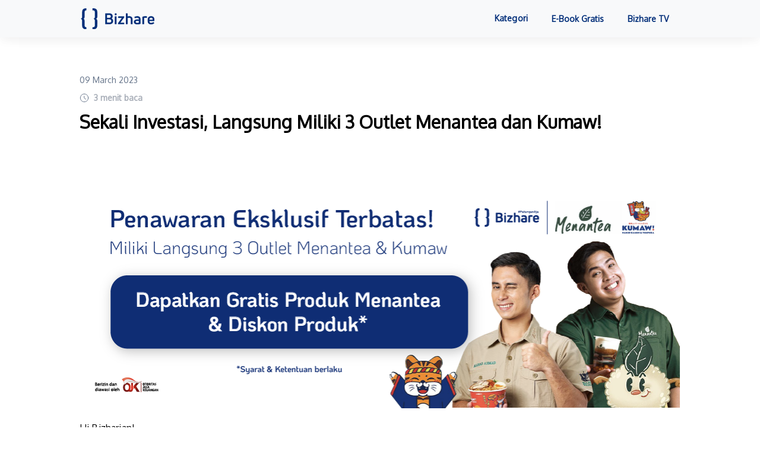

--- FILE ---
content_type: text/html; charset=UTF-8
request_url: https://www.bizhare.id/media/promo/sekali-investasi-langsung-miliki-tiga-outlet-menantea-dan-kumaw
body_size: 14159
content:
<!DOCTYPE html>
<html lang="id">

<head>
    
    <!-- Meta -->
    <meta charset="utf-8">
    <meta http-equiv="X-UA-Compatible" content="IE=edge">
    <meta name="viewport" content="width=device-width, initial-scale=1.0">
    <!-- <link rel="stylesheet" href="https://fonts.googleapis.com/css?family=Oxygen"> -->
    <link rel="shortcut icon" href="https://www.bizhare.id/media/wp-content/themes/BizhareTheme/assets/images/favicon.ico">
    <meta name='robots' content='index, follow, max-image-preview:large, max-snippet:-1, max-video-preview:-1' />

<!-- Google Tag Manager for WordPress by gtm4wp.com -->
<script data-cfasync="false" data-pagespeed-no-defer>
	var gtm4wp_datalayer_name = "dataLayer";
	var dataLayer = dataLayer || [];

	const gtm4wp_scrollerscript_debugmode         = false;
	const gtm4wp_scrollerscript_callbacktime      = 100;
	const gtm4wp_scrollerscript_readerlocation    = 150;
	const gtm4wp_scrollerscript_contentelementid  = "content";
	const gtm4wp_scrollerscript_scannertime       = 60;
</script>
<!-- End Google Tag Manager for WordPress by gtm4wp.com -->
	<!-- This site is optimized with the Yoast SEO plugin v19.5.1 - https://yoast.com/wordpress/plugins/seo/ -->
	<title>Sekali Investasi, Langsung Miliki Outlet Menantea dan Kumaw!</title>
	<meta name="description" content="Ini waktu yang tepat untuk berinvestasi FnB! Segera beli efek saham Brand Menantea dan Kumaw melalui Bizhare sekarang!" />
	<link rel="canonical" href="https://www.bizhare.id/media/promo/sekali-investasi-langsung-miliki-tiga-outlet-menantea-dan-kumaw" />
	<meta property="og:locale" content="en_US" />
	<meta property="og:type" content="article" />
	<meta property="og:title" content="Sekali Investasi, Langsung Miliki Outlet Menantea dan Kumaw!" />
	<meta property="og:description" content="Ini waktu yang tepat untuk berinvestasi FnB! Segera beli efek saham Brand Menantea dan Kumaw melalui Bizhare sekarang!" />
	<meta property="og:url" content="https://www.bizhare.id/media/promo/sekali-investasi-langsung-miliki-tiga-outlet-menantea-dan-kumaw" />
	<meta property="og:site_name" content="Bizhare Media" />
	<meta property="article:published_time" content="2023-03-09T06:11:00+00:00" />
	<meta property="article:modified_time" content="2023-03-09T06:46:20+00:00" />
	<meta property="og:image" content="https://www.bizhare.id/media/wp-content/uploads/2023/02/oi_menantea_kumaw_benhil.png" />
	<meta property="og:image:width" content="1351" />
	<meta property="og:image:height" content="1081" />
	<meta property="og:image:type" content="image/png" />
	<meta name="author" content="Bizhare Contributor" />
	<meta name="twitter:card" content="summary_large_image" />
	<meta name="twitter:label1" content="Written by" />
	<meta name="twitter:data1" content="Bizhare Contributor" />
	<meta name="twitter:label2" content="Est. reading time" />
	<meta name="twitter:data2" content="3 minutes" />
	<script type="application/ld+json" class="yoast-schema-graph">{"@context":"https://schema.org","@graph":[{"@type":"Article","@id":"https://www.bizhare.id/media/promo/sekali-investasi-langsung-miliki-tiga-outlet-menantea-dan-kumaw#article","isPartOf":{"@id":"https://www.bizhare.id/media/promo/sekali-investasi-langsung-miliki-tiga-outlet-menantea-dan-kumaw"},"author":{"name":"Bizhare Contributor","@id":"https://www.bizhare.id/media/#/schema/person/6ebe39b98d110ef65b63868496064fb3"},"headline":"Sekali Investasi, Langsung Miliki 3 Outlet Menantea dan Kumaw!","datePublished":"2023-03-09T06:11:00+00:00","dateModified":"2023-03-09T06:46:20+00:00","mainEntityOfPage":{"@id":"https://www.bizhare.id/media/promo/sekali-investasi-langsung-miliki-tiga-outlet-menantea-dan-kumaw"},"wordCount":536,"commentCount":0,"publisher":{"@id":"https://www.bizhare.id/media/#organization"},"image":{"@id":"https://www.bizhare.id/media/promo/sekali-investasi-langsung-miliki-tiga-outlet-menantea-dan-kumaw#primaryimage"},"thumbnailUrl":"https://www.bizhare.id/media/wp-content/uploads/2023/02/oi_menantea_kumaw_benhil.png","articleSection":["Promo"],"inLanguage":"en-US","potentialAction":[{"@type":"CommentAction","name":"Comment","target":["https://www.bizhare.id/media/promo/sekali-investasi-langsung-miliki-tiga-outlet-menantea-dan-kumaw#respond"]}]},{"@type":"WebPage","@id":"https://www.bizhare.id/media/promo/sekali-investasi-langsung-miliki-tiga-outlet-menantea-dan-kumaw","url":"https://www.bizhare.id/media/promo/sekali-investasi-langsung-miliki-tiga-outlet-menantea-dan-kumaw","name":"Sekali Investasi, Langsung Miliki Outlet Menantea dan Kumaw!","isPartOf":{"@id":"https://www.bizhare.id/media/#website"},"primaryImageOfPage":{"@id":"https://www.bizhare.id/media/promo/sekali-investasi-langsung-miliki-tiga-outlet-menantea-dan-kumaw#primaryimage"},"image":{"@id":"https://www.bizhare.id/media/promo/sekali-investasi-langsung-miliki-tiga-outlet-menantea-dan-kumaw#primaryimage"},"thumbnailUrl":"https://www.bizhare.id/media/wp-content/uploads/2023/02/oi_menantea_kumaw_benhil.png","datePublished":"2023-03-09T06:11:00+00:00","dateModified":"2023-03-09T06:46:20+00:00","description":"Ini waktu yang tepat untuk berinvestasi FnB! Segera beli efek saham Brand Menantea dan Kumaw melalui Bizhare sekarang!","breadcrumb":{"@id":"https://www.bizhare.id/media/promo/sekali-investasi-langsung-miliki-tiga-outlet-menantea-dan-kumaw#breadcrumb"},"inLanguage":"en-US","potentialAction":[{"@type":"ReadAction","target":["https://www.bizhare.id/media/promo/sekali-investasi-langsung-miliki-tiga-outlet-menantea-dan-kumaw"]}]},{"@type":"ImageObject","inLanguage":"en-US","@id":"https://www.bizhare.id/media/promo/sekali-investasi-langsung-miliki-tiga-outlet-menantea-dan-kumaw#primaryimage","url":"https://www.bizhare.id/media/wp-content/uploads/2023/02/oi_menantea_kumaw_benhil.png","contentUrl":"https://www.bizhare.id/media/wp-content/uploads/2023/02/oi_menantea_kumaw_benhil.png","width":1351,"height":1081},{"@type":"BreadcrumbList","@id":"https://www.bizhare.id/media/promo/sekali-investasi-langsung-miliki-tiga-outlet-menantea-dan-kumaw#breadcrumb","itemListElement":[{"@type":"ListItem","position":1,"name":"Home","item":"https://www.bizhare.id/media/"},{"@type":"ListItem","position":2,"name":"Sekali Investasi, Langsung Miliki 3 Outlet Menantea dan Kumaw!"}]},{"@type":"WebSite","@id":"https://www.bizhare.id/media/#website","url":"https://www.bizhare.id/media/","name":"Bizhare Media","description":"","publisher":{"@id":"https://www.bizhare.id/media/#organization"},"potentialAction":[{"@type":"SearchAction","target":{"@type":"EntryPoint","urlTemplate":"https://www.bizhare.id/media/?s={search_term_string}"},"query-input":"required name=search_term_string"}],"inLanguage":"en-US"},{"@type":"Organization","@id":"https://www.bizhare.id/media/#organization","name":"Bizhare Media","url":"https://www.bizhare.id/media/","sameAs":[],"logo":{"@type":"ImageObject","inLanguage":"en-US","@id":"https://www.bizhare.id/media/#/schema/logo/image/","url":"","contentUrl":"","caption":"Bizhare Media"},"image":{"@id":"https://www.bizhare.id/media/#/schema/logo/image/"}},{"@type":"Person","@id":"https://www.bizhare.id/media/#/schema/person/6ebe39b98d110ef65b63868496064fb3","name":"Bizhare Contributor","image":{"@type":"ImageObject","inLanguage":"en-US","@id":"https://www.bizhare.id/media/#/schema/person/image/","url":"https://secure.gravatar.com/avatar/6ede0c1e3649dbc3a108476777b70d6d?s=96&d=mm&r=g","contentUrl":"https://secure.gravatar.com/avatar/6ede0c1e3649dbc3a108476777b70d6d?s=96&d=mm&r=g","caption":"Bizhare Contributor"},"url":"https://www.bizhare.id/media/author/bizhare-contributor"}]}</script>
	<!-- / Yoast SEO plugin. -->


<link rel='dns-prefetch' href='//code.jquery.com' />
<link rel='dns-prefetch' href='//cdn.jsdelivr.net' />
<link rel='dns-prefetch' href='//glenthemes.github.io' />
<link rel='dns-prefetch' href='//cdnjs.cloudflare.com' />
<link rel='dns-prefetch' href='//stackpath.bootstrapcdn.com' />
<link rel='dns-prefetch' href='//s.w.org' />
<link rel="alternate" type="application/rss+xml" title="Bizhare Media &raquo; Sekali Investasi, Langsung Miliki 3 Outlet Menantea dan Kumaw! Comments Feed" href="https://www.bizhare.id/media/promo/sekali-investasi-langsung-miliki-tiga-outlet-menantea-dan-kumaw/feed" />
<script type="text/javascript">
window._wpemojiSettings = {"baseUrl":"https:\/\/s.w.org\/images\/core\/emoji\/14.0.0\/72x72\/","ext":".png","svgUrl":"https:\/\/s.w.org\/images\/core\/emoji\/14.0.0\/svg\/","svgExt":".svg","source":{"concatemoji":"https:\/\/www.bizhare.id\/media\/wp-includes\/js\/wp-emoji-release.min.js?ver=6.0.1"}};
/*! This file is auto-generated */
!function(e,a,t){var n,r,o,i=a.createElement("canvas"),p=i.getContext&&i.getContext("2d");function s(e,t){var a=String.fromCharCode,e=(p.clearRect(0,0,i.width,i.height),p.fillText(a.apply(this,e),0,0),i.toDataURL());return p.clearRect(0,0,i.width,i.height),p.fillText(a.apply(this,t),0,0),e===i.toDataURL()}function c(e){var t=a.createElement("script");t.src=e,t.defer=t.type="text/javascript",a.getElementsByTagName("head")[0].appendChild(t)}for(o=Array("flag","emoji"),t.supports={everything:!0,everythingExceptFlag:!0},r=0;r<o.length;r++)t.supports[o[r]]=function(e){if(!p||!p.fillText)return!1;switch(p.textBaseline="top",p.font="600 32px Arial",e){case"flag":return s([127987,65039,8205,9895,65039],[127987,65039,8203,9895,65039])?!1:!s([55356,56826,55356,56819],[55356,56826,8203,55356,56819])&&!s([55356,57332,56128,56423,56128,56418,56128,56421,56128,56430,56128,56423,56128,56447],[55356,57332,8203,56128,56423,8203,56128,56418,8203,56128,56421,8203,56128,56430,8203,56128,56423,8203,56128,56447]);case"emoji":return!s([129777,127995,8205,129778,127999],[129777,127995,8203,129778,127999])}return!1}(o[r]),t.supports.everything=t.supports.everything&&t.supports[o[r]],"flag"!==o[r]&&(t.supports.everythingExceptFlag=t.supports.everythingExceptFlag&&t.supports[o[r]]);t.supports.everythingExceptFlag=t.supports.everythingExceptFlag&&!t.supports.flag,t.DOMReady=!1,t.readyCallback=function(){t.DOMReady=!0},t.supports.everything||(n=function(){t.readyCallback()},a.addEventListener?(a.addEventListener("DOMContentLoaded",n,!1),e.addEventListener("load",n,!1)):(e.attachEvent("onload",n),a.attachEvent("onreadystatechange",function(){"complete"===a.readyState&&t.readyCallback()})),(e=t.source||{}).concatemoji?c(e.concatemoji):e.wpemoji&&e.twemoji&&(c(e.twemoji),c(e.wpemoji)))}(window,document,window._wpemojiSettings);
</script>
<style type="text/css">
img.wp-smiley,
img.emoji {
	display: inline !important;
	border: none !important;
	box-shadow: none !important;
	height: 1em !important;
	width: 1em !important;
	margin: 0 0.07em !important;
	vertical-align: -0.1em !important;
	background: none !important;
	padding: 0 !important;
}
</style>
	<link rel='stylesheet' id='wp-block-library-css'  href='https://www.bizhare.id/media/wp-includes/css/dist/block-library/style.min.css?ver=6.0.1' type='text/css' media='all' />
<style id='global-styles-inline-css' type='text/css'>
body{--wp--preset--color--black: #000000;--wp--preset--color--cyan-bluish-gray: #abb8c3;--wp--preset--color--white: #ffffff;--wp--preset--color--pale-pink: #f78da7;--wp--preset--color--vivid-red: #cf2e2e;--wp--preset--color--luminous-vivid-orange: #ff6900;--wp--preset--color--luminous-vivid-amber: #fcb900;--wp--preset--color--light-green-cyan: #7bdcb5;--wp--preset--color--vivid-green-cyan: #00d084;--wp--preset--color--pale-cyan-blue: #8ed1fc;--wp--preset--color--vivid-cyan-blue: #0693e3;--wp--preset--color--vivid-purple: #9b51e0;--wp--preset--gradient--vivid-cyan-blue-to-vivid-purple: linear-gradient(135deg,rgba(6,147,227,1) 0%,rgb(155,81,224) 100%);--wp--preset--gradient--light-green-cyan-to-vivid-green-cyan: linear-gradient(135deg,rgb(122,220,180) 0%,rgb(0,208,130) 100%);--wp--preset--gradient--luminous-vivid-amber-to-luminous-vivid-orange: linear-gradient(135deg,rgba(252,185,0,1) 0%,rgba(255,105,0,1) 100%);--wp--preset--gradient--luminous-vivid-orange-to-vivid-red: linear-gradient(135deg,rgba(255,105,0,1) 0%,rgb(207,46,46) 100%);--wp--preset--gradient--very-light-gray-to-cyan-bluish-gray: linear-gradient(135deg,rgb(238,238,238) 0%,rgb(169,184,195) 100%);--wp--preset--gradient--cool-to-warm-spectrum: linear-gradient(135deg,rgb(74,234,220) 0%,rgb(151,120,209) 20%,rgb(207,42,186) 40%,rgb(238,44,130) 60%,rgb(251,105,98) 80%,rgb(254,248,76) 100%);--wp--preset--gradient--blush-light-purple: linear-gradient(135deg,rgb(255,206,236) 0%,rgb(152,150,240) 100%);--wp--preset--gradient--blush-bordeaux: linear-gradient(135deg,rgb(254,205,165) 0%,rgb(254,45,45) 50%,rgb(107,0,62) 100%);--wp--preset--gradient--luminous-dusk: linear-gradient(135deg,rgb(255,203,112) 0%,rgb(199,81,192) 50%,rgb(65,88,208) 100%);--wp--preset--gradient--pale-ocean: linear-gradient(135deg,rgb(255,245,203) 0%,rgb(182,227,212) 50%,rgb(51,167,181) 100%);--wp--preset--gradient--electric-grass: linear-gradient(135deg,rgb(202,248,128) 0%,rgb(113,206,126) 100%);--wp--preset--gradient--midnight: linear-gradient(135deg,rgb(2,3,129) 0%,rgb(40,116,252) 100%);--wp--preset--duotone--dark-grayscale: url('#wp-duotone-dark-grayscale');--wp--preset--duotone--grayscale: url('#wp-duotone-grayscale');--wp--preset--duotone--purple-yellow: url('#wp-duotone-purple-yellow');--wp--preset--duotone--blue-red: url('#wp-duotone-blue-red');--wp--preset--duotone--midnight: url('#wp-duotone-midnight');--wp--preset--duotone--magenta-yellow: url('#wp-duotone-magenta-yellow');--wp--preset--duotone--purple-green: url('#wp-duotone-purple-green');--wp--preset--duotone--blue-orange: url('#wp-duotone-blue-orange');--wp--preset--font-size--small: 13px;--wp--preset--font-size--medium: 20px;--wp--preset--font-size--large: 36px;--wp--preset--font-size--x-large: 42px;}.has-black-color{color: var(--wp--preset--color--black) !important;}.has-cyan-bluish-gray-color{color: var(--wp--preset--color--cyan-bluish-gray) !important;}.has-white-color{color: var(--wp--preset--color--white) !important;}.has-pale-pink-color{color: var(--wp--preset--color--pale-pink) !important;}.has-vivid-red-color{color: var(--wp--preset--color--vivid-red) !important;}.has-luminous-vivid-orange-color{color: var(--wp--preset--color--luminous-vivid-orange) !important;}.has-luminous-vivid-amber-color{color: var(--wp--preset--color--luminous-vivid-amber) !important;}.has-light-green-cyan-color{color: var(--wp--preset--color--light-green-cyan) !important;}.has-vivid-green-cyan-color{color: var(--wp--preset--color--vivid-green-cyan) !important;}.has-pale-cyan-blue-color{color: var(--wp--preset--color--pale-cyan-blue) !important;}.has-vivid-cyan-blue-color{color: var(--wp--preset--color--vivid-cyan-blue) !important;}.has-vivid-purple-color{color: var(--wp--preset--color--vivid-purple) !important;}.has-black-background-color{background-color: var(--wp--preset--color--black) !important;}.has-cyan-bluish-gray-background-color{background-color: var(--wp--preset--color--cyan-bluish-gray) !important;}.has-white-background-color{background-color: var(--wp--preset--color--white) !important;}.has-pale-pink-background-color{background-color: var(--wp--preset--color--pale-pink) !important;}.has-vivid-red-background-color{background-color: var(--wp--preset--color--vivid-red) !important;}.has-luminous-vivid-orange-background-color{background-color: var(--wp--preset--color--luminous-vivid-orange) !important;}.has-luminous-vivid-amber-background-color{background-color: var(--wp--preset--color--luminous-vivid-amber) !important;}.has-light-green-cyan-background-color{background-color: var(--wp--preset--color--light-green-cyan) !important;}.has-vivid-green-cyan-background-color{background-color: var(--wp--preset--color--vivid-green-cyan) !important;}.has-pale-cyan-blue-background-color{background-color: var(--wp--preset--color--pale-cyan-blue) !important;}.has-vivid-cyan-blue-background-color{background-color: var(--wp--preset--color--vivid-cyan-blue) !important;}.has-vivid-purple-background-color{background-color: var(--wp--preset--color--vivid-purple) !important;}.has-black-border-color{border-color: var(--wp--preset--color--black) !important;}.has-cyan-bluish-gray-border-color{border-color: var(--wp--preset--color--cyan-bluish-gray) !important;}.has-white-border-color{border-color: var(--wp--preset--color--white) !important;}.has-pale-pink-border-color{border-color: var(--wp--preset--color--pale-pink) !important;}.has-vivid-red-border-color{border-color: var(--wp--preset--color--vivid-red) !important;}.has-luminous-vivid-orange-border-color{border-color: var(--wp--preset--color--luminous-vivid-orange) !important;}.has-luminous-vivid-amber-border-color{border-color: var(--wp--preset--color--luminous-vivid-amber) !important;}.has-light-green-cyan-border-color{border-color: var(--wp--preset--color--light-green-cyan) !important;}.has-vivid-green-cyan-border-color{border-color: var(--wp--preset--color--vivid-green-cyan) !important;}.has-pale-cyan-blue-border-color{border-color: var(--wp--preset--color--pale-cyan-blue) !important;}.has-vivid-cyan-blue-border-color{border-color: var(--wp--preset--color--vivid-cyan-blue) !important;}.has-vivid-purple-border-color{border-color: var(--wp--preset--color--vivid-purple) !important;}.has-vivid-cyan-blue-to-vivid-purple-gradient-background{background: var(--wp--preset--gradient--vivid-cyan-blue-to-vivid-purple) !important;}.has-light-green-cyan-to-vivid-green-cyan-gradient-background{background: var(--wp--preset--gradient--light-green-cyan-to-vivid-green-cyan) !important;}.has-luminous-vivid-amber-to-luminous-vivid-orange-gradient-background{background: var(--wp--preset--gradient--luminous-vivid-amber-to-luminous-vivid-orange) !important;}.has-luminous-vivid-orange-to-vivid-red-gradient-background{background: var(--wp--preset--gradient--luminous-vivid-orange-to-vivid-red) !important;}.has-very-light-gray-to-cyan-bluish-gray-gradient-background{background: var(--wp--preset--gradient--very-light-gray-to-cyan-bluish-gray) !important;}.has-cool-to-warm-spectrum-gradient-background{background: var(--wp--preset--gradient--cool-to-warm-spectrum) !important;}.has-blush-light-purple-gradient-background{background: var(--wp--preset--gradient--blush-light-purple) !important;}.has-blush-bordeaux-gradient-background{background: var(--wp--preset--gradient--blush-bordeaux) !important;}.has-luminous-dusk-gradient-background{background: var(--wp--preset--gradient--luminous-dusk) !important;}.has-pale-ocean-gradient-background{background: var(--wp--preset--gradient--pale-ocean) !important;}.has-electric-grass-gradient-background{background: var(--wp--preset--gradient--electric-grass) !important;}.has-midnight-gradient-background{background: var(--wp--preset--gradient--midnight) !important;}.has-small-font-size{font-size: var(--wp--preset--font-size--small) !important;}.has-medium-font-size{font-size: var(--wp--preset--font-size--medium) !important;}.has-large-font-size{font-size: var(--wp--preset--font-size--large) !important;}.has-x-large-font-size{font-size: var(--wp--preset--font-size--x-large) !important;}
</style>
<link rel='stylesheet' id='wp-ulike-css'  href='https://www.bizhare.id/media/wp-content/plugins/wp-ulike/assets/css/wp-ulike.min.css?ver=4.6.3' type='text/css' media='all' />
<link rel='stylesheet' id='bizhare-bootstrap-css'  href='https://stackpath.bootstrapcdn.com/bootstrap/4.4.1/css/bootstrap.min.css?ver=4.4.1' type='text/css' media='all' />
<link rel='stylesheet' id='bizhare-style-css'  href='https://www.bizhare.id/media/wp-content/themes/BizhareTheme/style.css?ver=1.0.0' type='text/css' media='all' />
<link rel='stylesheet' id='bizhare-iconsax-css'  href='https://glenthemes.github.io/iconsax/style.css' type='text/css' media='all' />
<link rel='stylesheet' id='bizhare-fontawesome-css'  href='https://cdnjs.cloudflare.com/ajax/libs/font-awesome/6.1.2/css/all.min.css?ver=6.1.2' type='text/css' media='all' />
<link rel='stylesheet' id='bizhare-remix-css'  href='https://cdn.jsdelivr.net/npm/remixicon@2.5.0/fonts/remixicon.css?ver=2.5.0' type='text/css' media='all' />
<link rel='stylesheet' id='style_login_widget-css'  href='https://www.bizhare.id/media/wp-content/plugins/miniorange-login-with-eve-online-google-facebook/css/style_login_widget.css?ver=6.0.1' type='text/css' media='all' />
<script type='text/javascript' src='https://www.bizhare.id/media/wp-includes/js/jquery/jquery.min.js?ver=3.6.0' id='jquery-core-js'></script>
<script type='text/javascript' src='https://www.bizhare.id/media/wp-includes/js/jquery/jquery-migrate.min.js?ver=3.3.2' id='jquery-migrate-js'></script>
<script type='text/javascript' src='https://www.bizhare.id/media/wp-content/plugins/duracelltomi-google-tag-manager/js/analytics-talk-content-tracking.js?ver=1.16.1' id='gtm4wp-scroll-tracking-js'></script>
<link rel="https://api.w.org/" href="https://www.bizhare.id/media/wp-json/" /><link rel="alternate" type="application/json" href="https://www.bizhare.id/media/wp-json/wp/v2/posts/2302" /><link rel="EditURI" type="application/rsd+xml" title="RSD" href="https://www.bizhare.id/media/xmlrpc.php?rsd" />
<link rel="wlwmanifest" type="application/wlwmanifest+xml" href="https://www.bizhare.id/media/wp-includes/wlwmanifest.xml" /> 
<meta name="generator" content="WordPress 6.0.1" />
<link rel='shortlink' href='https://www.bizhare.id/media/?p=2302' />
<link rel="alternate" type="application/json+oembed" href="https://www.bizhare.id/media/wp-json/oembed/1.0/embed?url=https%3A%2F%2Fwww.bizhare.id%2Fmedia%2Fpromo%2Fsekali-investasi-langsung-miliki-tiga-outlet-menantea-dan-kumaw" />
<link rel="alternate" type="text/xml+oembed" href="https://www.bizhare.id/media/wp-json/oembed/1.0/embed?url=https%3A%2F%2Fwww.bizhare.id%2Fmedia%2Fpromo%2Fsekali-investasi-langsung-miliki-tiga-outlet-menantea-dan-kumaw&#038;format=xml" />

<!-- Google Tag Manager for WordPress by gtm4wp.com -->
<!-- GTM Container placement set to footer -->
<script data-cfasync="false" data-pagespeed-no-defer>
	var dataLayer_content = {"pageTitle":"Sekali Investasi, Langsung Miliki Outlet Menantea dan Kumaw!","pagePostType":"post","pagePostType2":"single-post","pageCategory":["promo"],"pagePostAuthorID":13,"pagePostAuthor":"Bizhare Contributor","pagePostDate":"March 9, 2023","pagePostDateYear":"2023","pagePostDateMonth":"03","pagePostDateDay":"09","pagePostDateDayName":"Thursday","pagePostDateHour":"13","pagePostDateMinute":"11","pagePostDateIso":"2023-03-09T13:11:00+07:00","pagePostDateUnix":1678367460,"pagePostTerms":{"category":["Promo"]},"browserName":"","browserVersion":"","browserEngineName":"","browserEngineVersion":"","osName":"","osVersion":"","deviceType":"bot","deviceManufacturer":"","deviceModel":"","postCountOnPage":1,"postCountTotal":1,"postID":2302,"postFormat":"standard","geoCountryCode":"(no geo data available)","geoCountryName":"(no geo data available)","geoRegionCode":"(no geo data available)","geoRegionName":"(no geo data available)","geoCity":"(no geo data available)","geoZipcode":"(no geo data available)","geoLatitude":"(no geo data available)","geoLongitude":"(no geo data available)","geoFullGeoData":{"success":false,"error":{"code":101,"type":"missing_access_key","info":"You have not supplied an API Access Key. [Required format: access_key=YOUR_ACCESS_KEY]"}}};
	dataLayer.push( dataLayer_content );
</script>
<script data-cfasync="false">
(function(w,d,s,l,i){w[l]=w[l]||[];w[l].push({'gtm.start':
new Date().getTime(),event:'gtm.js'});var f=d.getElementsByTagName(s)[0],
j=d.createElement(s),dl=l!='dataLayer'?'&l='+l:'';j.async=true;j.src=
'//www.googletagmanager.com/gtm.'+'js?id='+i+dl;f.parentNode.insertBefore(j,f);
})(window,document,'script','dataLayer','GTM-NLQMVKF');
</script>
<!-- End Google Tag Manager -->
<!-- End Google Tag Manager for WordPress by gtm4wp.com -->
</head>


<body>
    <div class="overlay-navbar" id="overlayNavbar"></div>
    <div class="collapse navbar-collapse justify-content-end" id="navbarNav">
        <div class="d-block navbar-clear">
            <button class="navbar-close" onclick="closeNav()">
                <i class="ri-close-line"></i>
            </button>
        </div>
        <div class="bizhare-navbar-m-menublock">
            <div class="bizhare-navbar-m-cat">
                <a class="bizhare-m-cat-link" data-toggle="collapse" href="#collapseCat" role="button"
                    aria-expanded="false" aria-controls="collapseCat">
                    Kategori <i class="ri-arrow-drop-down-fill"></i>
                </a>
                <div class="collapse pl-3" id="collapseCat">
                    <a class="bizhare-m-cat-link" data-toggle="collapse" href="#collapseExample" role="button"
                        aria-expanded="false" aria-controls="collapseExample">
                        Edukasi <i class="ri-arrow-drop-down-fill"></i>
                    </a>
                    <div class="collapse" id="collapseExample">
                        <a href="https://www.bizhare.id/media/./bisnis" class="bizhare-m-cat-sub-link">
                            Bisnis
                        </a>
                        <a href="https://www.bizhare.id/media/./mindset" class="bizhare-m-cat-sub-link">
                            Mindset
                        </a>
                        <a href="https://www.bizhare.id/media/./investasi" class="bizhare-m-cat-sub-link">
                            Investasi
                        </a>
                        <a href="https://www.bizhare.id/media/./keuangan" class="bizhare-m-cat-sub-link">
                            Keuangan
                        </a>
                    </div>
                    <a href="https://www.bizhare.id/media/./informasi-bisnis" class="bizhare-m-cat-link">
                        Informasi Bisnis
                    </a>
                    <a href="https://www.bizhare.id/media/./fitur" class="bizhare-m-cat-link">
                        Fitur
                    </a>
                    <a href="https://www.bizhare.id/media/./berita" class="bizhare-m-cat-link">
                        Berita
                    </a>
                    <a href="https://www.bizhare.id/media/./promo" class="bizhare-m-cat-link">
                        Promo
                    </a>
                </div>
                <a href="https://www.bizhare.id/media/ebook-gratis" class="bizhare-m-cat-link">
                    E-Book Gratis
                </a>
                <a href="https://www.youtube.com/channel/UCYNA4RCs1n03zJ8hEULtYow" target="_blank"
                    class="bizhare-m-cat-link">
                    Bizhare TV
                </a>
            </div>
        </div>
        <div class="bizhare-navbar-m-foot"></div>


    </div>
    <header class="header text-center d-block">
        <nav class="navbar navbar-expand-lg navbar-light bg-light">
            <div class="container px-0">
                <a class="navbar-brand" href="https://www.bizhare.id/media">
                    <img src="https://www.bizhare.id/media/wp-content/themes/BizhareTheme/assets/images/bizhare-blue.svg"
                        class="img img-brand" alt="Bizhare Logo" title="Bizhare Media" format="webp">
                </a>
                <button class="navbar-toggler" id="navbarToggler" type="button" data-toggle="collapse"
                    data-target="#navbarNav" aria-controls="navbarNav" aria-expanded="false"
                    aria-label="Toggle navigation">
                    <i class="ri-menu-line"></i>
                </button>

                <div class="justify-content-end navbar-hide-s">
                    <ul class="navbar-nav">
                        <li class="nav-item dropdown bizhare-head-dropdown">
                            <a class="nav-link bizhare-nav-drop" href="#" role="button" data-toggle="dropdown"
                                aria-haspopup="true" aria-expanded="false">
                                Kategori
                            </a>
                            <div class="dropdown-menu bizhare-dd bizhare-dd-w">
                                <a class="dropdown-item" href="https://www.bizhare.id/media">Semua</a>
                                <div class="dropdown-submenu"><a class="dropdown-item" href="#">Edukasi <i class="ri-arrow-right-s-line float-right"></i></a><ul class="dropdown-menu bizhare-dd bizhare-dd-sm"><li><a class="dropdown-item" href="https://www.bizhare.id/media/./bisnis">Bisnis</a></li><li><a class="dropdown-item" href="https://www.bizhare.id/media/./mindset">Mindset</a></li><li><a class="dropdown-item" href="https://www.bizhare.id/media/./investasi">Investasi</a></li><li><a class="dropdown-item" href="https://www.bizhare.id/media/./keuangan">Keuangan</a></li></ul></div><a class="dropdown-item" href="https://www.bizhare.id/media/./gaya-hidup">Gaya Hidup</a><a class="dropdown-item" href="https://www.bizhare.id/media/./informasi-bisnis">Informasi Bisnis</a><a class="dropdown-item" href="https://www.bizhare.id/media/./fitur">Fitur</a><a class="dropdown-item" href="https://www.bizhare.id/media/./berita">Berita</a><a class="dropdown-item" href="https://www.bizhare.id/media/./promo">Promo</a>                            </div>
                        </li>
                        <li class="nav-item">
                            <a class="nav-link" href="https://www.bizhare.id/media/ebook-gratis">E-Book Gratis</a>
                        </li>
                        <li class="nav-item">
                            <a class="nav-link" href="https://www.youtube.com/channel/UCYNA4RCs1n03zJ8hEULtYow"
                                target="_blank">Bizhare TV</a>
                        </li>

                    </ul>
                </div>
            </div>
        </nav>
    </header>
<div class="main-wrapper bizhare-wrapper">
    <div class="container px-auto px-lg-0 pt-5">
                <article id="post-2302" class="clearfix post-2302 post type-post status-publish format-standard has-post-thumbnail hentry category-promo" role="article" itemscope itemtype="http://schema.org/BlogPosting">
        
        <div class="bizhare-dtl-date">
    09 March 2023</div>
<div class="bizhare-dtl-read">
    <div class="bizhare-article-big__readtime">
        <div class="bizhare-btn-group-flex">
            <i class="iconsax bizhare-btn-icon-small" icon-name="clock"></i>
        </div>
        <div class="bizhare-btn-group">
            <span class="span-reading-time rt-reading-time"><span class="rt-label rt-prefix"></span> <span class="rt-time"> 3</span> <span class="rt-label rt-postfix">menit baca</span></span>        </div>
    </div>
</div>
<h1 class="bizhare-dtl-title">Sekali Investasi, Langsung Miliki 3 Outlet Menantea dan Kumaw!</h1>
<div class="row mt-5">
        <div class="col-sm-12 mt-3 text-justify bizhare-wp-content">
        <p class="bizhare-dtl-par ">
            <span class="rt-reading-time" style="display: block;"><span class="rt-label rt-prefix"></span> <span class="rt-time">3</span> <span class="rt-label rt-postfix">menit baca</span></span><p><img class="alignnone size-full wp-image-2668" src="https://www.bizhare.id/media/wp-content/uploads/2023/02/media_bizhare_menantea.png" alt="" width="1013" height="396" srcset="https://www.bizhare.id/media/wp-content/uploads/2023/02/media_bizhare_menantea.png 1013w, https://www.bizhare.id/media/wp-content/uploads/2023/02/media_bizhare_menantea-500x195.png 500w, https://www.bizhare.id/media/wp-content/uploads/2023/02/media_bizhare_menantea-768x300.png 768w" sizes="(max-width: 1013px) 100vw, 1013px" /></p>
<p>&nbsp;</p>
<p><span style="font-weight: 400;">Hi Bizharian!</span></p>
<p>&nbsp;</p>
<p><span style="font-weight: 400;">Apakah Anda termasuk investor yang menyukai bisnis FnB? Ini waktu yang tepat bagi Anda berinvestasi! PT Teh Ramen Indonesia merupakan penerbit dari Efek Saham ini, juga sebagai anak usaha dari PT Jepsoe Masakin Baba yang dalam hal ini melakukan pendanaan usaha untuk Brand Menantea dan Kumaw.</span></p>
<p>&nbsp;</p>
<h2><b>Mengenal Bisnis Menantea dan Kumaw</b></h2>
<p>&nbsp;</p>
<p><span style="font-weight: 400;">Ide dari Menantea cukup unik nih Bizharian! Berawal konten viral Jerome Polin di youtube yang mencampurkan berbagai macam buah menjadi sebuah minuman, kemudian videonya viral dan akhirnya memutuskan untuk membuat produk teh buah di Indonesia karena merasa di Indonesia belum ada Teh Buah seperti Menantea sampai pada 10 April akhirnya toko pertama Menantea dibuka dan sampai Juli 2022 sudah lebih dari 200 toko di seluruh Indonesia!</span></p>
<p>&nbsp;</p>
<p><span style="font-weight: 400;">Setelah sukses dengan Menantea, kakak dari Jerome yaitu Jehian membuat surprise untuk Jerome yaitu dengan membuat brand ramen yaitu Kumaw! yang berkolaborasi dengan Alshad Ahmad yang merupakan salah satu youtuber besar di Indonesia dan sampai saat ini sudah ada di Jabodetabek, Bandung, dan akan terus bertambah di seluruh Indonesia.</span></p>
<p>&nbsp;</p>
<h2><b>Skema Investasi Menantea dan Kumaw Melalui Bizhare</b></h2>
<p>&nbsp;</p>
<p><i><span style="font-weight: 400;">Project </span></i><span style="font-weight: 400;">yang akan dikerjasamakan adalah Take Over 3 outlet yang sudah berjalan yaitu Menantea Benhil, Kumaw! Ramen Benhil, dan Kumaw! Ramen Tanjung Duren. Pengelola hanya melepaskan 45% saham eksisting outlet yang menandakan bahwa pengelola masih sangat optimis dengan performa outlet akan terus berkembang. Berikut skema investasi bila Anda ingin jadi bagian dari pemilik bisnis tersebut:</span></p>
<p>&nbsp;</p>
<h3><b>Pre Order</b><span style="font-weight: 400;"> </span></h3>
<p><span style="font-weight: 400;">Dapatkan kesempatan membeli saham bisnis Menanti Kumaw dengan nominal investasi dan biaya layanan yang jauh lebih terjangkau pada masa Pre-Order:</span></p>
<p>&nbsp;</p>
<ul>
<li style="font-weight: 400;" aria-level="1"><span style="font-weight: 400;">Investasi minimum Rp 1 juta dengan biaya layanan 2%, hingga tanggal 13 Februari 2023.</span></li>
</ul>
<p><span style="font-weight: 400;"> </span></p>
<h3><b>Open Investment (Mulai dari 1 Maret 2023)</b></h3>
<p><span style="font-weight: 400;">Dapatkan kesempatan membeli saham bisnis Menantea dan Kumaw dengan nominal investasi dan biaya layanan yang lebih terjangkau pada awal masa Open Investment:</span></p>
<p>&nbsp;</p>
<ul>
<li style="font-weight: 400;" aria-level="1"><span style="font-weight: 400;">Investasi minimum 1 juta, dengan biaya layanan 3%, sampai dengan 7 Maret 2023.</span></li>
<li style="font-weight: 400;" aria-level="1"><span style="font-weight: 400;">Investasi minimum 1,5 juta, dengan biaya layanan 3%, sampai dengan 14 Maret 2023.</span></li>
<li style="font-weight: 400;" aria-level="1"><span style="font-weight: 400;">Investasi minimum 2 juta, dengan biaya layanan 3%, sampai dengan 21 Maret 2023.</span></li>
<li style="font-weight: 400;" aria-level="1"><span style="font-weight: 400;">Investasi minimum 2 juta, dengan biaya layanan 4%, sampai dengan 28 Maret 2023.</span></li>
<li style="font-weight: 400;" aria-level="1"><span style="font-weight: 400;">Investasi minimum 2,5 juta, dengan biaya layanan 4%, sampai dengan 4 April 2023.</span></li>
<li style="font-weight: 400;" aria-level="1"><span style="font-weight: 400;">Investasi minimum 3 juta, dengan biaya layanan 5%, hingga waktu pendanaan selesai.</span></li>
</ul>
<p>&nbsp;</p>
<p><span style="font-weight: 400;">Semakin Anda cepat memulai investasi semakin kecil nominal minimum investasi dan biaya layanannya, jadi buruan #AmankanSlotSahamMu segera, KUOTA TERBATAS!</span></p>
<p>&nbsp;</p>
<h2><strong>Dapatkan Gratis Produk Menantea &amp; Diskon!</strong></h2>
<p>&nbsp;</p>
<p>Dapatkan gratis produk Menantea dan/atau Kumaw setiap kali berinvestasi melalui Bizhare. Berikut syarat dan ketentuannya!</p>
<p>&nbsp;</p>
<ol class="p-rich_text_list p-rich_text_list__ordered" data-stringify-type="ordered-list" data-indent="0" data-border="0">
<li data-stringify-indent="0" data-stringify-border="0">Kuota promo terbatas hanya untuk investor Bizhare yang berinvestasi di bisnis Menantea &amp; Kumaw;</li>
<li data-stringify-indent="0" data-stringify-border="0">Voucher akan diberikan dengan pembelian saham <b data-stringify-type="bold">minimal Rp 1.500.000</b> (tidak berlaku kelipatan), dan akan mendapatkan 1 produk baru Menantea dan/atau Kumaw secara gratis;</li>
<li data-stringify-indent="0" data-stringify-border="0">Setiap investor juga akan mendapatkan <i data-stringify-type="italic">special discount</i> Menantea <b data-stringify-type="bold">30%</b> dan <i data-stringify-type="italic">special discount</i> Kumaw <b data-stringify-type="bold">25%</b> selama 3 bulan.</li>
<li data-stringify-indent="0" data-stringify-border="0"><i data-stringify-type="italic">Special discount</i> tersebut bisa didapatkan dengan melakukan pembelian langsung ke toko Menantea atau Kumaw tanpa minimum order. Cukup dengan menunjukan bukti valid sebagai investor Menantea di Bizhare;</li>
<li data-stringify-indent="0" data-stringify-border="0">Promo berlaku untuk pembelian saham di Bizhare hingga 15 April 2023;</li>
<li data-stringify-indent="0" data-stringify-border="0">Benefit hanya dapat digunakan di outlet Menantea dan Kumaw yang diinvestasikan di Bizhare;</li>
<li data-stringify-indent="0" data-stringify-border="0">Jika pendanaan tidak terpenuhi, maka promo ini tidak berlaku;</li>
<li data-stringify-indent="0" data-stringify-border="0">Pihak Bizhare berhak membatalkan promo ini tanpa pemberitahuan terlebih dahulu.</li>
</ol>
<p>&nbsp;</p>
<p><span style="font-weight: 400;">Cek detail bisnis Menantea dan Kumaw dengan mengeklik tombol di bawah ini.</span></p>
<p>&nbsp;</p>
<p style="text-align: center;"><strong><a class="btn-article" href="https://www.bizhare.id/investasi/saham/menantea-jakarta-pusat-dan-kumaw-jakarta-barat-383879">Cek Detail</a></strong></p>

        <div class="row mt-5">
            <div class="col-md-12 d-inline-table">
                <div class="bizhare-dtl-rcount">
                    <div class="bizhare-dtl-rcount-ico">
                        <i class="iconsax bizhare-btn-icon-medium" icon-name="eye"></i>
                    </div>
                    <div class="bizhare-dtl-rcount-text">
                        12988 Reads
                    </div>
                </div>
                <div class="bizhare-dtl-rcount ml-2 ml-md-0">
                    <div class="bizhare-dtl-rcount-ico">
                        <i class="iconsax bizhare-btn-icon-medium" icon-name="pen-tool-1"></i>
                    </div>
                    <div class="bizhare-dtl-rcount-text">
                        Author: Bizhare Contributor                    </div>
                </div>
                <div class="bizhare-dtl-rcount d-flex d-sm-inline-flex">
                    <div class="bizhare-dtl-rcount-ico">
                        <i class="iconsax bizhare-btn-icon-medium" icon-name="tag-2"></i>
                    </div>
                    <div class="bizhare-dtl-rcount-text bizhare-dtl-rcount-text-m">
                        Tags:                     </div>
                </div>
            </div>
        </div>
                <div class=" mt-3">
            <div class="btn-article-action">

                <a href="/media/promo/sekali-investasi-langsung-miliki-tiga-outlet-menantea-dan-kumaw?post_action=like" class="btn-bizhare-sec-flex">
                    <i class="iconsax bizhare-btn-icon-medium-2" icon-name="heart"></i> <span class="post-txt">
                        783 Suka
                    </span>
                </a>
                <button class="btn-bizhare-sec-flex" data-toggle="modal" data-target="#commentModal" type="button">
                    <i class="iconsax bizhare-btn-icon-medium-2" icon-name="message-text"></i> <span class="post-txt">
                        0 Komentar
                    </span>
                </button>
                <button class="btn-bizhare-sec-flex p-relative d-block " data-toggle="modal" data-target="#shareModal" type="button">
                    <i class="iconsax bizhare-btn-icon-medium-2" icon-name="send-2"></i> <span class="post-txt">Bagikan</span>
                </button>
            </div>
        </div>
        		<div class="wpulike wpulike-default " ><div class="wp_ulike_general_class wp_ulike_is_not_liked"><button type="button"
					aria-label="Like Button"
					data-ulike-id="2302"
					data-ulike-nonce="7bba6c7d40"
					data-ulike-type="post"
					data-ulike-template="wpulike-default"
					data-ulike-display-likers="0"
					data-ulike-likers-style="popover"
					class="wp_ulike_btn wp_ulike_put_image wp_post_btn_2302"></button><span class="count-box wp_ulike_counter_up" data-ulike-counter-value="0"></span>			</div></div>
	        </p>
    </div>
</div>



<div class="modal fade" id="commentModal" tabindex="-1" aria-labelledby="commentModalLabel" aria-hidden="true">
    <div class="modal-dialog modal-dialog-centered modal-dialog-scrollable">
        <div class="modal-content modal-comment-content">
            <div class="modal-header modal-comment-header">
    <div class="modal-title modal-comment-title" id="commentModalLabel">
        Komentar <small>
            0        </small>
    </div>
    <button type="button" class="close" data-dismiss="modal" aria-label="Close">
        <i class="ri-close-line comment-close"></i>
    </button>
</div>
<div class="bizhare-comment-wrapper">
    <div class="bizhare-comment-form">
        	<div id="respond" class="comment-respond">
		<span id="reply-title" class="h4 comment-reply-title">Leave a Reply <small><a rel="nofollow" id="cancel-comment-reply-link" href="/media/promo/sekali-investasi-langsung-miliki-tiga-outlet-menantea-dan-kumaw#respond" style="display:none;">Cancel reply</a></small></span><form action="https://www.bizhare.id/media/wp-comments-post.php" method="post" id="commentform" class="comment-form"><p class="comment-notes"><span id="email-notes">Your email address will not be published.</span> <span class="required-field-message" aria-hidden="true">Required fields are marked <span class="required" aria-hidden="true">*</span></span></p><p class="comment-form-author"><label for="author">Name <span class="required" aria-hidden="true">*</span></label> <input placeholder="Masukkan Nama Anda" id="author" name="author" type="text" value="" size="30" maxlength="245" required="required" /></p>
<p class="comment-form-email"><label for="email">Email <span class="required" aria-hidden="true">*</span></label> <input type="email" placeholder="Masukkan Email Anda"  id="email" name="email" value="" size="30" maxlength="100" aria-describedby="email-notes" required="required" /></p>
<p class="comment-form-cookies-consent"><input id="wp-comment-cookies-consent" name="wp-comment-cookies-consent" type="checkbox" value="yes" /> <label for="wp-comment-cookies-consent">Save my name, email, and website in this browser for the next time I comment.</label></p>

<p class="comment-form-comment"><label for="comment">Comment <span class="required" aria-hidden="true">*</span></label> <textarea placeholder="Masukkan Komentar Anda" rows="5" maxlength="300" onkeyup="countChar(this)" id="comment" name="comment" cols="45" rows="8" maxlength="65525" required="required"></textarea></p><p class="form-submit"><input name="submit" type="submit" id="submit" class="submit" value="Kirim Komentar" /> <input type='hidden' name='comment_post_ID' value='2302' id='comment_post_ID' />
<input type='hidden' name='comment_parent' id='comment_parent' value='0' />
</p></form>	</div><!-- #respond -->
	        <!-- <form action="https://www.bizhare.id/media/wp-comments-post.php" method="post" id="comment-form">
            <textarea name="comment" required="required" id="comment" cols="30" rows="6" class="bizhare-comment__input" placeholder="Masukkan komentar Anda"></textarea>
            <button class="btn btn-primary btn-comment">Kirim Komentar</button>
        </form> -->
    </div>
    <div class="bizhare-line"></div>
</div>
<div class="modal-body modal-comment-body">
    

</div>        </div>
    </div>
</div>


<div class="modal fade" id="shareModal" tabindex="-1" aria-labelledby="shareModalLabel" aria-hidden="true">
    <div class="modal-dialog modal-dialog-centered modal-dialog-scrollable">
        <div class="modal-content modal-comment-content">
            <div class="modal-header modal-comment-header">
                <div class="modal-title modal-comment-title" id="commentModalLabel">
                    Bagikan Artikel
                </div>
                <button type="button" class="close" data-dismiss="modal" aria-label="Close">
                    <i class="ri-close-line comment-close"></i>
                </button>
            </div>
            <div class="modal-body modal-comment-body">
                <div class="row">
                    <div class="col-4">
                        <a href="https://www.facebook.com/sharer/sharer.php?u=https%3A%2F%2Fwww.bizhare.id%2Fmedia%2Fpromo%2Fsekali-investasi-langsung-miliki-tiga-outlet-menantea-dan-kumaw" target="_blank" class="bizhare-share-post">
                            <img src="https://www.bizhare.id/media/wp-content/themes/BizhareTheme/assets/images/facebook-share.png"
                                class="" alt="Facebook Share Logo" title="Facebook Share Logo">
                            <div>
                                Facebook
                            </div>
                        </a>
                    </div>
                    <div class="col-4">
                        <a href="https://twitter.com/intent/tweet?text=Sekali%20Investasi,%20Langsung%20Miliki%203%20Outlet%20Menantea%20dan%20Kumaw!&amp;url=https%3A%2F%2Fwww.bizhare.id%2Fmedia%2Fpromo%2Fsekali-investasi-langsung-miliki-tiga-outlet-menantea-dan-kumaw&amp;via=wpvkp" target="_blank" class="bizhare-share-post">
                            <img src="https://www.bizhare.id/media/wp-content/themes/BizhareTheme/assets/images/twitter-share.png"
                                class="" alt="Twitter Share Logo" title="Twitter Share Logo">
                            <div>
                                Twitter
                            </div>
                        </a>
                    </div>
                    <div class="col-4">
                        <a href="https://wa.me/?text=Sekali%20Investasi,%20Langsung%20Miliki%203%20Outlet%20Menantea%20dan%20Kumaw! https%3A%2F%2Fwww.bizhare.id%2Fmedia%2Fpromo%2Fsekali-investasi-langsung-miliki-tiga-outlet-menantea-dan-kumaw" target="_blank" class="bizhare-share-post">
                            <img src="https://www.bizhare.id/media/wp-content/themes/BizhareTheme/assets/images/whatsapp-share.png"
                                class="" alt="Whatsapp Share Logo" title="Whatsapp Share Logo">
                            <div>
                                Whatsapp
                            </div>
                        </a>
                    </div>
                    <div class="col-4">
                        <a href="https://telegram.me/share/url?url=Sekali%20Investasi,%20Langsung%20Miliki%203%20Outlet%20Menantea%20dan%20Kumaw!&text=Sekali%20Investasi,%20Langsung%20Miliki%203%20Outlet%20Menantea%20dan%20Kumaw! https%3A%2F%2Fwww.bizhare.id%2Fmedia%2Fpromo%2Fsekali-investasi-langsung-miliki-tiga-outlet-menantea-dan-kumaw" target="_blank" class="bizhare-share-post">
                            <img src="https://www.bizhare.id/media/wp-content/themes/BizhareTheme/assets/images/telegram-share.png"
                                class="" alt="Telegram Share Logo" title="Telegram Share Logo">
                            <div>
                                Telegram
                            </div>
                        </a>
                    </div>
                    <div class="col-4">
                        <a href="https://social-plugins.line.me/lineit/share?url=https%3A%2F%2Fwww.bizhare.id%2Fmedia%2Fpromo%2Fsekali-investasi-langsung-miliki-tiga-outlet-menantea-dan-kumaw" target="_blank" class="bizhare-share-post">
                            <img src="https://www.bizhare.id/media/wp-content/themes/BizhareTheme/assets/images/line-share.png" class=""
                                alt="Line Share Logo" title="Line Share Logo">
                            <div>
                                Line
                            </div>
                        </a>
                    </div>
                    <div class="col-4">
                        <a href="javascript:void(0)" id="copyLink" class="bizhare-share-post">
                            <img src="https://www.bizhare.id/media/wp-content/themes/BizhareTheme/assets/images/link-share.png" class=""
                                alt="">
                            <div>
                                Salin Link
                            </div>
                        </a>
                    </div>
                </div>
            </div>
        </div>
    </div>
</div>


<div class="d-none d-sm-block">       
    <!-- banner-h-d          -->
            <!-- true -->
        <div class="header-widgets">
            <li id="block-50" class="widget widget_block widget_media_image">
<figure class="wp-block-image size-full"><a href="https://bizhare.page.link/Mn8C"><img loading="lazy" width="1012" height="100" src="https://www.bizhare.id/media/wp-content/uploads/2023/06/Side-Banner_Wordpress-home-page-_-artikel-page_Desktop_rev-1.webp" alt="" class="wp-image-4028" srcset="https://www.bizhare.id/media/wp-content/uploads/2023/06/Side-Banner_Wordpress-home-page-_-artikel-page_Desktop_rev-1.webp 1012w, https://www.bizhare.id/media/wp-content/uploads/2023/06/Side-Banner_Wordpress-home-page-_-artikel-page_Desktop_rev-1-500x49.webp 500w, https://www.bizhare.id/media/wp-content/uploads/2023/06/Side-Banner_Wordpress-home-page-_-artikel-page_Desktop_rev-1-768x76.webp 768w" sizes="(max-width: 1012px) 100vw, 1012px" /></a></figure>
</li>
        </div>
    </div>

<div class="d-block d-sm-none">
    <!-- banner-h-m -->
            <!-- true -->
        <div class="header-widgets">
            <li id="block-51" class="widget widget_block widget_media_image">
<figure class="wp-block-image size-full"><a href="https://bizhare.page.link/Mn8C"><img loading="lazy" width="720" height="100" src="https://www.bizhare.id/media/wp-content/uploads/2023/06/Side-Banner_Wordpress-home-page-_-artikel-page_Mobile_rev-1.webp" alt="" class="wp-image-4029" srcset="https://www.bizhare.id/media/wp-content/uploads/2023/06/Side-Banner_Wordpress-home-page-_-artikel-page_Mobile_rev-1.webp 720w, https://www.bizhare.id/media/wp-content/uploads/2023/06/Side-Banner_Wordpress-home-page-_-artikel-page_Mobile_rev-1-500x69.webp 500w" sizes="(max-width: 720px) 100vw, 720px" /></a></figure>
</li>
        </div>
    </div>

<div class="row mt-5">
    <div class="col-md-12">
        <div class="bizhare-h1">Artikel Terkait</div>
        <div class="col-sm-12 px-0 px-lg-auto">
            <div class="bizhare-block-wrap col-lg-12">
                <div class="row flex-nowrap flex-lg-wrap">
                                                                <div class="d-flex d-lg-none ml-3 ml-lg-0"></div>
                        
                            <div class="col-10 col-md-6 col-lg-4">

                                <a
                                    href="https://www.bizhare.id/media/promo/syarat-ketentuan-undian-smoot-zuzu">
                                    <div class="bizhare-article-reg">
                                        <div class="bizhare-article-reg-img">
                                                                                        <img src="https://www.bizhare.id/media/wp-content/uploads/2025/11/dc3d7c_9652f0db8aff4b06a36af6665f448a4dmv2.webp" alt="" title=""
                                                class="bizhare-article-reg-img__image">
                                            <div class="bizhare-article-reg__tag">
                                                                                                <div class="bizhare-tag-flex">
                                                    <i class="iconsax bizhare-btn-icon"
                                                        icon-name="ticket-discount"></i>
                                                </div>
                                                <div class="bizhare-tag-flex">
                                                    Promo                                                </div>
                                            </div>
                                        </div>
                                        <div class="bizhare-article-reg__title">
                                            Undian Motor Smoot Zuzu dari SWAP di Bizhare                                        </div>
                                        <div class="bizhare-article-reg__date">22 November 2025</div>
                                        <div class="bizhare-article-reg__readtime">
                                            <div class="bizhare-btn-group-flex">
                                                <i class="iconsax bizhare-btn-icon-small" icon-name="clock"></i>
                                            </div>
                                            <div class="bizhare-btn-group">
                                                <span class="span-reading-time rt-reading-time"><span class="rt-label rt-prefix"></span> <span class="rt-time"> 2</span> <span class="rt-label rt-postfix">menit baca</span></span>                                            </div>
                                        </div>
                                    </div>
                                </a>
                            </div>
                        
                            <div class="col-10 col-md-6 col-lg-4">

                                <a
                                    href="https://www.bizhare.id/media/promo/promo-bizhare-bulan-november-nodebat">
                                    <div class="bizhare-article-reg">
                                        <div class="bizhare-article-reg-img">
                                                                                        <img src="https://www.bizhare.id/media/wp-content/uploads/2025/11/Banner-Email_CNV-PRM-11-Promo-Campaign-Conversion-November-2025-scaled.jpg" alt="" title=""
                                                class="bizhare-article-reg-img__image">
                                            <div class="bizhare-article-reg__tag">
                                                                                                <div class="bizhare-tag-flex">
                                                    <i class="iconsax bizhare-btn-icon"
                                                        icon-name="ticket-discount"></i>
                                                </div>
                                                <div class="bizhare-tag-flex">
                                                    Promo                                                </div>
                                            </div>
                                        </div>
                                        <div class="bizhare-article-reg__title">
                                            Promo Bizhare Bulan November NOdebat                                        </div>
                                        <div class="bizhare-article-reg__date">12 November 2025</div>
                                        <div class="bizhare-article-reg__readtime">
                                            <div class="bizhare-btn-group-flex">
                                                <i class="iconsax bizhare-btn-icon-small" icon-name="clock"></i>
                                            </div>
                                            <div class="bizhare-btn-group">
                                                <span class="span-reading-time rt-reading-time"><span class="rt-label rt-prefix"></span> <span class="rt-time"> 3</span> <span class="rt-label rt-postfix">menit baca</span></span>                                            </div>
                                        </div>
                                    </div>
                                </a>
                            </div>
                        
                            <div class="col-10 col-md-6 col-lg-4">

                                <a
                                    href="https://www.bizhare.id/media/promo/promo-bizhare-bulan-oktober-omg">
                                    <div class="bizhare-article-reg">
                                        <div class="bizhare-article-reg-img">
                                                                                        <img src="https://www.bizhare.id/media/wp-content/uploads/2025/10/Thumbnail-Artikel_CNV-PRM-9-Promo-Campaign-Conversion-Oktober-2025-scaled.jpg" alt="" title=""
                                                class="bizhare-article-reg-img__image">
                                            <div class="bizhare-article-reg__tag">
                                                                                                <div class="bizhare-tag-flex">
                                                    <i class="iconsax bizhare-btn-icon"
                                                        icon-name="ticket-discount"></i>
                                                </div>
                                                <div class="bizhare-tag-flex">
                                                    Promo                                                </div>
                                            </div>
                                        </div>
                                        <div class="bizhare-article-reg__title">
                                            Promo Bizhare Bulan Oktober OMG                                        </div>
                                        <div class="bizhare-article-reg__date">04 October 2025</div>
                                        <div class="bizhare-article-reg__readtime">
                                            <div class="bizhare-btn-group-flex">
                                                <i class="iconsax bizhare-btn-icon-small" icon-name="clock"></i>
                                            </div>
                                            <div class="bizhare-btn-group">
                                                <span class="span-reading-time rt-reading-time"><span class="rt-label rt-prefix"></span> <span class="rt-time"> 3</span> <span class="rt-label rt-postfix">menit baca</span></span>                                            </div>
                                        </div>
                                    </div>
                                </a>
                            </div>
                                                            </div>
            </div>
        </div>
    </div>
</div>        </article>
                  
          

    </div>
</div>


<footer class="footer d-block">
    <div class="main-wrapper bizhare-wrapper">
        <div class="container px-auto px-lg-0">
            <div class="bizhare-section">
                                <div class="bizhare-subs-container d-block">
                    <div class="row">
                        <div class="col-12 d-block d-sm-none justify-content-center mb-3">
                            <img src="https://www.bizhare.id/media/wp-content/themes/BizhareTheme/assets/images/illustration.png" alt="Subscribe Illustration" title="Subscribe Illustration" class="d-block" style="margin: 0 auto;" width="150">
                        </div>
                        <div class="col-md-6 offset-md-1 col-lg-8 offset-lg-0">
                            <div class="promo-title">
                                Daftar dan dapatkan update artikel Bizhare!
                            </div>
                            <div class="bizhare-subtitle">
                                Daftar akun Bizhare dan dapatkan kiriman artikel terbaru  dari Bizhare Media langsung ke email Anda.
                            </div>
                            <form action="">
                                <!-- <input type="text" name="" id="" class="bizhare-subs__input" placeholder="Nama Anda">
                                <input type="email" name="" id="" class="bizhare-subs__input"  placeholder="Email Anda"> -->
                                <a href="https://www.bizhare.id/daftar/" class="bizhare-subs__btn">Langganan</a>
                            </form>
                        </div>
                        <div class="col-md-4 d-none d-sm-flex">
                            <img src="https://www.bizhare.id/media/wp-content/themes/BizhareTheme/assets/images/illustration.png" alt="Subscribe Illustration" title="Subscribe Illustration" class="d-block" style="margin-top: 16px;">
                        </div>
                    </div>
                </div>
                                <div class="bizhare-footer">
                    <div class="bizhare-footer-logo">
                        <a href="https://www.bizhare.id/"><img src="https://www.bizhare.id/media/wp-content/themes/BizhareTheme/assets/images/bizhare-blue.svg" alt="Bizhare Logo" title="Bizhare Mainsite" format="webp" class="bizhare-footer-logo__img"></a>
                    </div>
                    <div class="row">
                        <div class="col-md-4 col-lg-3">
                            <div class="bizhare-footer-company">
                                PT Investasi Digital Nusantara
                            </div>
                            <div class="bizhare-footer-company-dtl">
                                Jalan Kemang Selatan IX No. 1A, Bangka, Mampang Prapatan, Jakarta Selatan, 12730
                            </div>
                            <div class="bizhare-footer-company-dtl">
                                Telp : 0811 - 101 - 430<br>
                                Email : info@bizhare.id
                            </div>
                            <div class="bizhare-footer-spacer">&nbsp;</div>
                            <div class="bizhare-footer-label">
                                Ikuti Kami :
                            </div>
                            <div class="row mt-3">
                                <a href="https://www.instagram.com/bizhare.id/" terget="_blank" class="col-sm-2 bizhare-footer-social-link">
                                    <div class="bizhare-social">
                                        <img src="https://www.bizhare.id/media/wp-content/themes/BizhareTheme/assets/images/icons/icon-instagram.png" width="24" height="24" alt="Bizhare Instagram" title="Bizhare Instagram">
                                    </div>
                                </a>
                                <a href="https://www.tiktok.com/@bizhare.id" terget="_blank" class="col-sm-2 bizhare-footer-social-link">
                                    <div class="bizhare-social">
                                        <img src="https://www.bizhare.id/media/wp-content/themes/BizhareTheme/assets/images/icons/icon-tiktok.png" width="24" height="24" alt="Bizhare Telegram" title="Bizhare Telegram">
                                    </div>
                                </a>
                                <a href="https://www.facebook.com/bizhare.id/" terget="_blank" class="col-sm-2 bizhare-footer-social-link">
                                    <div class="bizhare-social">
                                        <img src="https://www.bizhare.id/media/wp-content/themes/BizhareTheme/assets/images/icons/icon-facebook.png" width="24" height="24" alt="Bizhare Facebook" title="Bizhare Facebook">
                                    </div>
                                </a>
                                <a href="https://www.linkedin.com/company/bizhare-id/mycompany/" terget="_blank" class="col-sm-2 bizhare-footer-social-link">
                                    <div class="bizhare-social">
                                        <img src="https://www.bizhare.id/media/wp-content/themes/BizhareTheme/assets/images/icons/icon-linkedin.png" width="24" height="24" alt="Bizhare Linkedin" title="Bizhare Linkedin">
                                    </div>
                                </a>
                            </div>
                            <div class="row mt-3">
                                <a href="https://t.me/bizhare" terget="_blank" class="col-sm-2 bizhare-footer-social-link">
                                    <div class="bizhare-social">
                                        <img src="https://www.bizhare.id/media/wp-content/themes/BizhareTheme/assets/images/icons/icon-telegram.png" width="24" height="24" alt="Bizhare Telegram" title="Bizhare Telegram">
                                    </div>
                                </a>
                                <a href="https://www.youtube.com/channel/UCYNA4RCs1n03zJ8hEULtYow" terget="_blank" class="col-sm-2 bizhare-footer-social-link">
                                    <div class="bizhare-social">
                                        <img src="https://www.bizhare.id/media/wp-content/themes/BizhareTheme/assets/images/icons/icon-youtube.png" width="24" height="24" alt="Bizhare Youtube" title="Bizhare Youtube">
                                    </div>
                                </a>
                                <a href="https://twitter.com/bizhare" terget="_blank" class="col-sm-2 bizhare-footer-social-link">
                                    <div class="bizhare-social">
                                        <img src="https://www.bizhare.id/media/wp-content/themes/BizhareTheme/assets/images/icons/icon-twitter.png" width="24" height="24" alt="Bizhare Twitter" title="Bizhare Twitter">
                                    </div>
                                </a>
                                <a href="https://api.whatsapp.com/send/?phone=62811101430&text&app_absent=0" terget="_blank" class="col-sm-2 bizhare-footer-social-link">
                                    <div class="bizhare-social">
                                        <img src="https://www.bizhare.id/media/wp-content/themes/BizhareTheme/assets/images/icons/icon-whatsapp.png" width="24" height="24" alt="Bizhare Whatsapp" title="Bizhare Whatsapp">
                                    </div>
                                </a>
                            </div>
                        </div>
                        <div class="col-md-8 col-lg-3 bizhare-link-container">
                            <div class="d-block d-sm-none">
                                <div class="row">
                                    <div class="col-6">
                                        <div class="bizhare-footer-label2">
                                            Investasi
                                        </div>
                                        <a href="https://www.bizhare.id/investasi" class="bizhare-footer-link">Investasi Bisnis Berlangsung</a>
                                        <a href="https://www.bizhare.id/bisnis" class="bizhare-footer-link">Daftar Bisnis</a>
                                        <a href="https://www.bizhare.id/pasar-sekunder" class="bizhare-footer-link">Pasar Sekunder</a>
                                    </div>
                                    <div class="col-6 d-block">
                                        <a href="https://www.bizhare.id/tentang-kami" class="bizhare-footer-link">Tentang Kami</a>
                                        <a href="https://www.bizhare.id/karir" class="bizhare-footer-link">Karir</a>
                                        <a href="https://www.bizhare.id/bantuan/pertanyaan-umum" class="bizhare-footer-link">Bantuan</a>
                                        <a href="https://docs.google.com/forms/d/e/1FAIpQLSeD1HVC05VW8cgV-JUFtmqXcMtMXuNrfjmYC6GrhUjq-4cV5Q/viewform" class="bizhare-footer-link">Ajukan Pendanaan</a>
                                        <a href="https://www.bizhare.id/media" class="bizhare-footer-link">Bizhare Media</a>
                                        <a href="https://www.bizhare.id/bizhare-loyalty-program" class="bizhare-footer-link">Bizhare Loyalty Program</a>
                                    </div>
                                    
                                </div>
                            </div>
                            <div class="d-none d-md-block d-sm-none d-lg-none">
                                <div class="row">
                                    <div class="col-6">
                                        <div class="bizhare-footer-label2">
                                            Investasi
                                        </div>
                                        <a href="https://www.bizhare.id/investasi" class="bizhare-footer-link">Investasi Bisnis Berlangsung</a>
                                        <a href="https://www.bizhare.id/bisnis" class="bizhare-footer-link">Daftar Bisnis</a>
                                        <a href="https://www.bizhare.id/pasar-sekunder" class="bizhare-footer-link">Pasar Sekunder</a>
                                    </div>
                                    <div class="col-6 d-block">
                                        <a href="https://www.bizhare.id/tentang-kami" class="bizhare-footer-link">Tentang Kami</a>
                                        <a href="https://www.bizhare.id/karir" class="bizhare-footer-link">Karir</a>
                                        <a href="https://www.bizhare.id/bantuan/pertanyaan-umum" class="bizhare-footer-link">Bantuan</a>
                                        <a href="https://docs.google.com/forms/d/e/1FAIpQLSeD1HVC05VW8cgV-JUFtmqXcMtMXuNrfjmYC6GrhUjq-4cV5Q/viewform" class="bizhare-footer-link">Ajukan Pendanaan</a>
                                        <a href="https://www.bizhare.id/media" class="bizhare-footer-link">Bizhare Media</a>
                                        <a href="https://www.bizhare.id/bizhare-loyalty-program" class="bizhare-footer-link">Bizhare Loyalty Program</a>
                                    </div>
                                </div>
                            </div>
                            <div class="d-none d-lg-block">
                                <div class="bizhare-footer-label2">
                                    Investasi
                                </div>
                                <a href="https://www.bizhare.id/investasi" class="bizhare-footer-link">Investasi Bisnis Berlangsung</a>
                                <a href="https://www.bizhare.id/bisnis" class="bizhare-footer-link">Daftar Bisnis</a>
                                <a href="https://www.bizhare.id/pasar-sekunder" class="bizhare-footer-link">Pasar Sekunder</a>
                                <div class="bizhare-footer-spacer">&nbsp;</div>
                                <div class="d-block">
                                    <a href="https://www.bizhare.id/tentang-kami" class="bizhare-footer-link">Tentang Kami</a>
                                    <a href="https://www.bizhare.id/karir" class="bizhare-footer-link">Karir</a>
                                    <a href="https://www.bizhare.id/bantuan/pertanyaan-umum" class="bizhare-footer-link">Bantuan</a>
                                    <a href="https://docs.google.com/forms/d/e/1FAIpQLSeD1HVC05VW8cgV-JUFtmqXcMtMXuNrfjmYC6GrhUjq-4cV5Q/viewform" class="bizhare-footer-link">Ajukan Pendanaan</a>
                                    <a href="https://www.bizhare.id/media" class="bizhare-footer-link">Bizhare Media</a>
                                    <a href="https://www.bizhare.id/bizhare-loyalty-program" class="bizhare-footer-link">Bizhare Loyalty Program</a>
                                </div>
                            </div>
                        </div>
                        <div class="col-6 col-md-4 col-lg-3 pt-2 pb-2 pt-md-5 pt-lg-0 pb-sm-0">
                            <div class="bizhare-footer-label">
                                Anggota Resmi :
                            </div>
                            <div class="row mt-3">
                                <div class="col-sm-12">
                                    <img src="https://www.bizhare.id/media/wp-content/themes/BizhareTheme/assets/images/logo-aludi.webp" class="img-block foot-img-aludi" alt="Aludi Logo" title="Aludi Logo">
                                </div>
                            </div>
                        </div>
                        <div class="col-6 col-md-4 col-lg-3">
                            <div class="bizhare-footer-label">
                                Didukung oleh :
                            </div>
                            <div class="row mt-3">
                                <div class="col-6 col-sm-4">
                                    <img src="https://www.bizhare.id/media/wp-content/themes/BizhareTheme/assets/images/logo-fintech.webp" class="img-block foot-img-support" alt="Fintech Logo" title="Fintech Logo">
                                </div>
                                <div class="col-6 col-sm-4">
                                    <a href="https://pse.kominfo.go.id/sistem/1855" target="_blank">
                                        <img src="https://www.bizhare.id/media/wp-content/themes/BizhareTheme/assets/images/logo-kominfo.webp" class="img-block foot-img-support" alt="Kominfo Logo" title="Kominfo Logo">
                                    </a>
                                </div>
                            </div>
                            <div class="row mt-3">
                                <div class="col-6 col-sm-4">
                                    <img src="https://www.bizhare.id/media/wp-content/themes/BizhareTheme/assets/images/logo-sgs.webp" class="img-block foot-img-support" alt="SGS Logo" title="SGS Logo">
                                </div>
                                <div class="col-6 col-sm-4">
                                    <a href="https://pse.kominfo.go.id/sistem/1855" target="_blank">
                                        <img src="https://www.bizhare.id/media/wp-content/themes/BizhareTheme/assets/images/logo-pse.webp" class="img-block foot-img-support" alt="PSE Logo" title="PSE Logo">
                                    </a>
                                </div>
                            </div>
                            <div class="row mt-3">
                                <div class="col-sm-12">
                                    <img src="https://www.bizhare.id/media/wp-content/themes/BizhareTheme/assets/images/logo-ssl-2.webp" class="img-block" alt="SSL Logo" title="SSL Logo" width="70%">
                                </div>
                            </div>
                        </div>
                    </div>
                </div>
            </div>
        </div>
        <div class="bizhare-footer-disclaimer">
            Bizhare Berizin dan Diawasi oleh <strong>Otoritas Jasa Keuangan</strong>
        </div>
        <div class="bizhare-footer-copyright">
            &copy; 2017-2026            PT Investasi Digital Nusantara (Bizhare). All Rights Reserved.
        </div>
    </div>
</footer>



<!-- GTM Container placement set to footer -->
<!-- Google Tag Manager (noscript) -->
				<noscript><iframe src="https://www.googletagmanager.com/ns.html?id=GTM-NLQMVKF" height="0" width="0" style="display:none;visibility:hidden" aria-hidden="true"></iframe></noscript>
<!-- End Google Tag Manager (noscript) --><script type='text/javascript' id='wp_ulike-js-extra'>
/* <![CDATA[ */
var wp_ulike_params = {"ajax_url":"https:\/\/www.bizhare.id\/media\/wp-admin\/admin-ajax.php","notifications":"1"};
/* ]]> */
</script>
<script type='text/javascript' src='https://www.bizhare.id/media/wp-content/plugins/wp-ulike/assets/js/wp-ulike.min.js?ver=4.6.3' id='wp_ulike-js'></script>
<script type='text/javascript' src='https://www.bizhare.id/media/wp-content/plugins/duracelltomi-google-tag-manager/js/gtm4wp-form-move-tracker.js?ver=1.16.1' id='gtm4wp-form-move-tracker-js'></script>
<script type='text/javascript' src='https://code.jquery.com/jquery-3.7.0.min.js?ver=3.7.0' id='bizhare-jquery-js'></script>
<script type='text/javascript' src='https://cdn.jsdelivr.net/npm/popper.js@1.16.0/dist/umd/popper.min.js?ver=1.16.0' id='bizhare-popper-js'></script>
<script type='text/javascript' src='https://glenthemes.github.io/iconsax/geticons.js' id='bizhare-iconsax-js'></script>
<script type='text/javascript' src='https://cdnjs.cloudflare.com/ajax/libs/twitter-bootstrap/4.4.1/js/bootstrap.bundle.min.js?ver=4.4.1' id='bizhare-bootstrap-js'></script>
<script type='text/javascript' src='https://www.bizhare.id/media/wp-content/themes/BizhareTheme/assets/js/main.js?ver=1.0.0' id='bizhare-scripts-js'></script>
	<!-- <script src="js/main.js"></script> -->

<script defer src="https://static.cloudflareinsights.com/beacon.min.js/vcd15cbe7772f49c399c6a5babf22c1241717689176015" integrity="sha512-ZpsOmlRQV6y907TI0dKBHq9Md29nnaEIPlkf84rnaERnq6zvWvPUqr2ft8M1aS28oN72PdrCzSjY4U6VaAw1EQ==" data-cf-beacon='{"version":"2024.11.0","token":"85f397af05f741ee9b6ee1362854585c","server_timing":{"name":{"cfCacheStatus":true,"cfEdge":true,"cfExtPri":true,"cfL4":true,"cfOrigin":true,"cfSpeedBrain":true},"location_startswith":null}}' crossorigin="anonymous"></script>
</body>

</html>

--- FILE ---
content_type: image/svg+xml
request_url: https://glenthemes.github.io/iconsax/icons/ticket-discount.svg
body_size: 55
content:
<svg width="24" height="24" viewBox="0 0 24 24" fill="none" xmlns="http://www.w3.org/2000/svg">
<path d="M17 20.75H7C2.59 20.75 1.25 19.41 1.25 15V14.5C1.25 14.09 1.59 13.75 2 13.75C2.96 13.75 3.75 12.96 3.75 12C3.75 11.04 2.96 10.25 2 10.25C1.59 10.25 1.25 9.91 1.25 9.5V9C1.25 4.59 2.59 3.25 7 3.25H17C21.41 3.25 22.75 4.59 22.75 9V10C22.75 10.41 22.41 10.75 22 10.75C21.04 10.75 20.25 11.54 20.25 12.5C20.25 13.46 21.04 14.25 22 14.25C22.41 14.25 22.75 14.59 22.75 15C22.75 19.41 21.41 20.75 17 20.75ZM2.75 15.16C2.77 18.6 3.48 19.25 7 19.25H17C20.34 19.25 21.15 18.66 21.24 15.66C19.81 15.32 18.75 14.03 18.75 12.5C18.75 10.97 19.82 9.68 21.25 9.34V9C21.25 5.43 20.57 4.75 17 4.75H7C3.48 4.75 2.77 5.4 2.75 8.84C4.18 9.18 5.25 10.47 5.25 12C5.25 13.53 4.18 14.82 2.75 15.16Z" fill="#292D32"/>
<path d="M14.9983 15.8789C14.4383 15.8789 13.9883 15.4289 13.9883 14.8789C13.9883 14.3289 14.4383 13.8789 14.9883 13.8789C15.5383 13.8789 15.9883 14.3289 15.9883 14.8789C15.9883 15.4289 15.5583 15.8789 14.9983 15.8789Z" fill="#292D32"/>
<path d="M8.99828 10.8789C8.43828 10.8789 7.98828 10.4289 7.98828 9.87891C7.98828 9.32891 8.43828 8.87891 8.98828 8.87891C9.53828 8.87891 9.98828 9.32891 9.98828 9.87891C9.98828 10.4289 9.55828 10.8789 8.99828 10.8789Z" fill="#292D32"/>
<path d="M8.63031 16.4306C8.44031 16.4306 8.25031 16.3606 8.10031 16.2106C7.81031 15.9206 7.81031 15.4406 8.10031 15.1506L14.8303 8.42063C15.1203 8.13063 15.6003 8.13063 15.8903 8.42063C16.1803 8.71062 16.1803 9.19062 15.8903 9.48062L9.16031 16.2106C9.02031 16.3606 8.82031 16.4306 8.63031 16.4306Z" fill="#292D32"/>
</svg>


--- FILE ---
content_type: image/svg+xml
request_url: https://glenthemes.github.io/iconsax/icons/ticket-discount.svg
body_size: 50
content:
<svg width="24" height="24" viewBox="0 0 24 24" fill="none" xmlns="http://www.w3.org/2000/svg">
<path d="M17 20.75H7C2.59 20.75 1.25 19.41 1.25 15V14.5C1.25 14.09 1.59 13.75 2 13.75C2.96 13.75 3.75 12.96 3.75 12C3.75 11.04 2.96 10.25 2 10.25C1.59 10.25 1.25 9.91 1.25 9.5V9C1.25 4.59 2.59 3.25 7 3.25H17C21.41 3.25 22.75 4.59 22.75 9V10C22.75 10.41 22.41 10.75 22 10.75C21.04 10.75 20.25 11.54 20.25 12.5C20.25 13.46 21.04 14.25 22 14.25C22.41 14.25 22.75 14.59 22.75 15C22.75 19.41 21.41 20.75 17 20.75ZM2.75 15.16C2.77 18.6 3.48 19.25 7 19.25H17C20.34 19.25 21.15 18.66 21.24 15.66C19.81 15.32 18.75 14.03 18.75 12.5C18.75 10.97 19.82 9.68 21.25 9.34V9C21.25 5.43 20.57 4.75 17 4.75H7C3.48 4.75 2.77 5.4 2.75 8.84C4.18 9.18 5.25 10.47 5.25 12C5.25 13.53 4.18 14.82 2.75 15.16Z" fill="#292D32"/>
<path d="M14.9983 15.8789C14.4383 15.8789 13.9883 15.4289 13.9883 14.8789C13.9883 14.3289 14.4383 13.8789 14.9883 13.8789C15.5383 13.8789 15.9883 14.3289 15.9883 14.8789C15.9883 15.4289 15.5583 15.8789 14.9983 15.8789Z" fill="#292D32"/>
<path d="M8.99828 10.8789C8.43828 10.8789 7.98828 10.4289 7.98828 9.87891C7.98828 9.32891 8.43828 8.87891 8.98828 8.87891C9.53828 8.87891 9.98828 9.32891 9.98828 9.87891C9.98828 10.4289 9.55828 10.8789 8.99828 10.8789Z" fill="#292D32"/>
<path d="M8.63031 16.4306C8.44031 16.4306 8.25031 16.3606 8.10031 16.2106C7.81031 15.9206 7.81031 15.4406 8.10031 15.1506L14.8303 8.42063C15.1203 8.13063 15.6003 8.13063 15.8903 8.42063C16.1803 8.71062 16.1803 9.19062 15.8903 9.48062L9.16031 16.2106C9.02031 16.3606 8.82031 16.4306 8.63031 16.4306Z" fill="#292D32"/>
</svg>


--- FILE ---
content_type: image/svg+xml
request_url: https://glenthemes.github.io/iconsax/icons/ticket-discount.svg
body_size: -4
content:
<svg width="24" height="24" viewBox="0 0 24 24" fill="none" xmlns="http://www.w3.org/2000/svg">
<path d="M17 20.75H7C2.59 20.75 1.25 19.41 1.25 15V14.5C1.25 14.09 1.59 13.75 2 13.75C2.96 13.75 3.75 12.96 3.75 12C3.75 11.04 2.96 10.25 2 10.25C1.59 10.25 1.25 9.91 1.25 9.5V9C1.25 4.59 2.59 3.25 7 3.25H17C21.41 3.25 22.75 4.59 22.75 9V10C22.75 10.41 22.41 10.75 22 10.75C21.04 10.75 20.25 11.54 20.25 12.5C20.25 13.46 21.04 14.25 22 14.25C22.41 14.25 22.75 14.59 22.75 15C22.75 19.41 21.41 20.75 17 20.75ZM2.75 15.16C2.77 18.6 3.48 19.25 7 19.25H17C20.34 19.25 21.15 18.66 21.24 15.66C19.81 15.32 18.75 14.03 18.75 12.5C18.75 10.97 19.82 9.68 21.25 9.34V9C21.25 5.43 20.57 4.75 17 4.75H7C3.48 4.75 2.77 5.4 2.75 8.84C4.18 9.18 5.25 10.47 5.25 12C5.25 13.53 4.18 14.82 2.75 15.16Z" fill="#292D32"/>
<path d="M14.9983 15.8789C14.4383 15.8789 13.9883 15.4289 13.9883 14.8789C13.9883 14.3289 14.4383 13.8789 14.9883 13.8789C15.5383 13.8789 15.9883 14.3289 15.9883 14.8789C15.9883 15.4289 15.5583 15.8789 14.9983 15.8789Z" fill="#292D32"/>
<path d="M8.99828 10.8789C8.43828 10.8789 7.98828 10.4289 7.98828 9.87891C7.98828 9.32891 8.43828 8.87891 8.98828 8.87891C9.53828 8.87891 9.98828 9.32891 9.98828 9.87891C9.98828 10.4289 9.55828 10.8789 8.99828 10.8789Z" fill="#292D32"/>
<path d="M8.63031 16.4306C8.44031 16.4306 8.25031 16.3606 8.10031 16.2106C7.81031 15.9206 7.81031 15.4406 8.10031 15.1506L14.8303 8.42063C15.1203 8.13063 15.6003 8.13063 15.8903 8.42063C16.1803 8.71062 16.1803 9.19062 15.8903 9.48062L9.16031 16.2106C9.02031 16.3606 8.82031 16.4306 8.63031 16.4306Z" fill="#292D32"/>
</svg>


--- FILE ---
content_type: application/javascript; charset=utf-8
request_url: https://glenthemes.github.io/iconsax/geticons.js
body_size: -148
content:
// not perfect, but it works
// for details please visit: https://glenthemes.github.io/iconsax
document.addEventListener("DOMContentLoaded",() => { 
    init_iconsax();
});

function init_iconsax(){
    document.querySelectorAll(".iconsax").forEach(iconsax => {
    	var TuT = iconsax.getAttribute("icon-name").toLowerCase().trim();
    	
    	fetch("//glenthemes.github.io/iconsax/icons/" + TuT + ".svg")
    	.then(n_n => {
    	  return n_n.text();
    	})
    	.then(n_n => {
    	  iconsax.innerHTML = n_n;
    	  if(iconsax.querySelectorAll("[http-equiv='Content-Security-Policy']").length){
    	     iconsax.innerHTML = "";
          }
    	});
    });
}


--- FILE ---
content_type: text/plain
request_url: https://www.google-analytics.com/j/collect?v=1&_v=j102&a=747731593&t=pageview&_s=1&dl=https%3A%2F%2Fwww.bizhare.id%2Fmedia%2Fpromo%2Fsekali-investasi-langsung-miliki-tiga-outlet-menantea-dan-kumaw&ul=en-us%40posix&dt=Sekali%20Investasi%2C%20Langsung%20Miliki%20Outlet%20Menantea%20dan%20Kumaw!&sr=1280x720&vp=1280x720&_u=YADAAAABAAAAAC~&jid=1748476815&gjid=1172866818&cid=138870765.1769471892&tid=UA-153660151-1&_gid=141864887.1769471892&_r=1&_slc=1&gtm=45He61n1n81NLQMVKFv830197679za200zd830197679&gcd=13l3l3l3l1l1&dma=0&tag_exp=103116026~103200004~104527907~104528500~104684208~104684211~105391252~115938466~115938469~116185181~116185182~116682875~117041587&z=46619206
body_size: -564
content:
2,cG-FZZ2X16YJ2